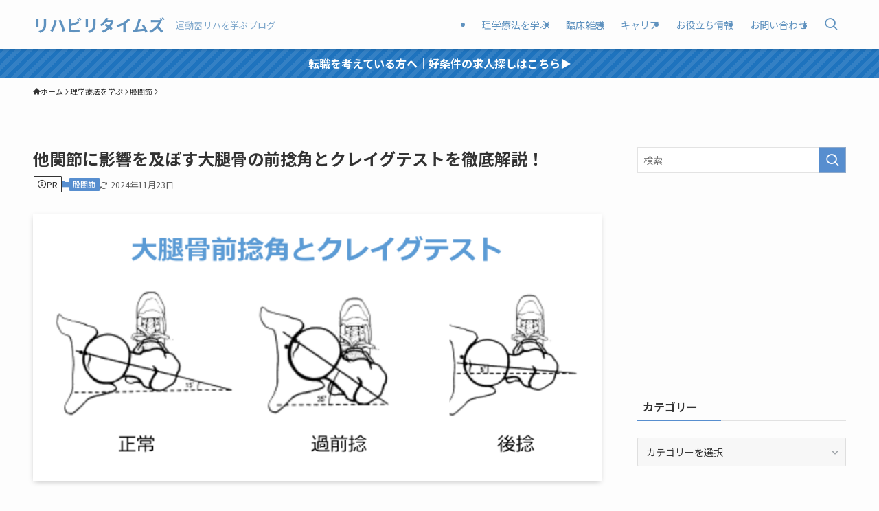

--- FILE ---
content_type: text/html; charset=utf-8
request_url: https://www.google.com/recaptcha/api2/aframe
body_size: 265
content:
<!DOCTYPE HTML><html><head><meta http-equiv="content-type" content="text/html; charset=UTF-8"></head><body><script nonce="10_GJLOsHc7Petot5exykw">/** Anti-fraud and anti-abuse applications only. See google.com/recaptcha */ try{var clients={'sodar':'https://pagead2.googlesyndication.com/pagead/sodar?'};window.addEventListener("message",function(a){try{if(a.source===window.parent){var b=JSON.parse(a.data);var c=clients[b['id']];if(c){var d=document.createElement('img');d.src=c+b['params']+'&rc='+(localStorage.getItem("rc::a")?sessionStorage.getItem("rc::b"):"");window.document.body.appendChild(d);sessionStorage.setItem("rc::e",parseInt(sessionStorage.getItem("rc::e")||0)+1);localStorage.setItem("rc::h",'1769147624216');}}}catch(b){}});window.parent.postMessage("_grecaptcha_ready", "*");}catch(b){}</script></body></html>